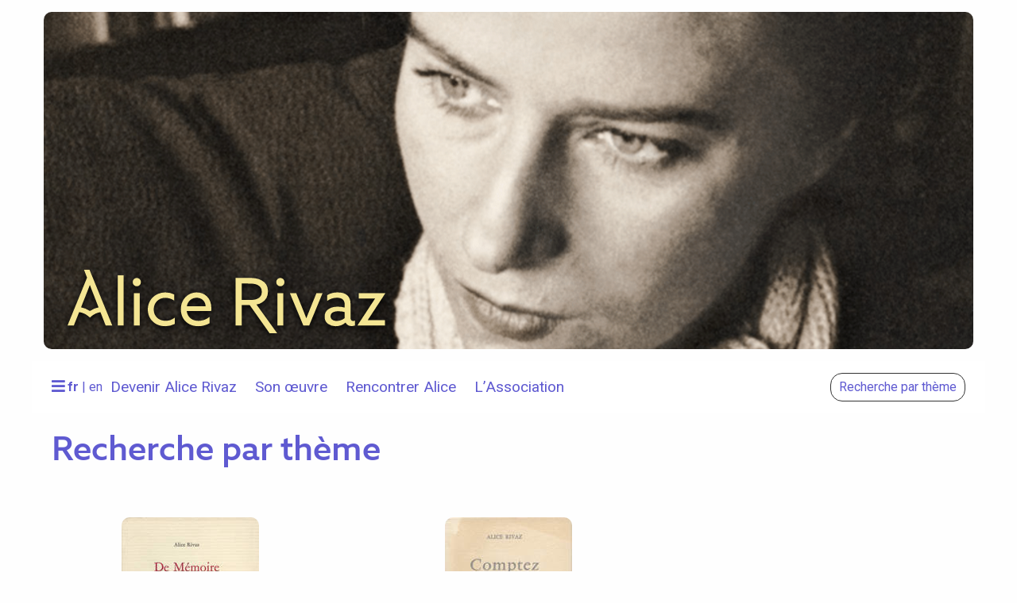

--- FILE ---
content_type: text/html; charset=utf-8
request_url: https://www.alice-rivaz.ch/web.php/25/fr/page/recherche-par-theme/?tag_id=80
body_size: 3165
content:
<!DOCTYPE html>
<html lang="fr">
<meta property='og:title' content="Alice Rivaz: Recherche par thème" />
<meta property='og:image' content='https://www.alice-rivaz.ch/f/4/Recherche-par-thme.png' />
<meta property='og:url' content='https://www.alice-rivaz.ch/web.php/25/fr/page/recherche-par-theme/' />
<meta property='og:type' content='website' />
<meta charset="UTF-8">
<meta http-equiv="x-ua-compatible" content="ie=edge">
<meta name="viewport" content="width=device-width, initial-scale=1.0">
<title>Alice Rivaz: Recherche par thème</title>
<link rel="stylesheet" href="/fontawesome/css/all.css">
<link rel="stylesheet" href="/foundation/css/app.css">
<link rel="stylesheet" href="/styles.css?ver=2023-01-31">
<link rel="stylesheet" href="/styles-ckeditor-config-fr.css?ver=2023-01-31">
<link rel="preconnect" href="https://fonts.googleapis.com">
<link rel="preconnect" href="https://fonts.gstatic.com" crossorigin>
<link href="https://fonts.googleapis.com/css2?family=Roboto:ital,wght@0,400;0,500;0,700;1,400;1,500;1,700&display=swap" rel="stylesheet">
<link rel="stylesheet" href="/jtools/jtools.css?ver=2023-01-31">
<link rel="stylesheet" href="/local_lib/fancybox-3.5.7/dist/jquery.fancybox.min.css">
<link rel="icon" href="/favicons/AliceRivaz_favicon-16x16.png" sizes="16x16" type="image/png">
<link rel="icon" href="/favicons/AliceRivaz_favicon-32x32.png" sizes="32x32" type="image/png">
<link rel="icon" href="/favicons/AliceRivaz_favicon-48x48.png" sizes="48x48" type="image/png">
<link rel="icon" href="/favicons/AliceRivaz_favicon-64x64.png" sizes="64x64" type="image/png">
<link rel="icon" href="/favicons/AliceRivaz_favicon-128x128.png" sizes="128x128" type="image/png">
<link rel="apple-touch-icon" href="/favicons/AliceRivaz_favicon-76x76.png" sizes="76x76" type="image/png">
<link rel="apple-touch-icon" href="/favicons/AliceRivaz_favicon-152x152.png" sizes="152x152" type="image/png">
<link rel="apple-touch-icon" href="/favicons/AliceRivaz_favicon-167x167.png" sizes="167x167" type="image/png">
<link rel="apple-touch-icon" href="/favicons/AliceRivaz_favicon-180x180.png" sizes="180x180" type="image/png">
<link rel="icon" href="/favicons/AliceRivaz_favicon.svg" sizes="any" type="image/svg+xml">
<script src="/foundation/js/vendor/jquery.js"></script>
<script src="/foundation/js/vendor/foundation.min.js"></script>
<script src="/foundation/js/vendor/what-input.js"></script>
<script src='/local_lib/fancybox-3.5.7/dist/jquery.fancybox.min.js'></script>
<script src="/functions.js?ver=2023-01-31"></script>

</head>
<body>


<div style="position:fixed;top:0px;right:0px;width:30px; height:30px" onDblClick="javascript:location='?wq_login=yes'">&nbsp;</div>

<div class="grid-container">

<div class="grid-x grid-padding-x grid-padding-y">

<div class="cell">
 <div class="k-rounded k-mainimage" style="background-image:url('/f/4/Recherche-par-thme.png')">
   <a href="/"><img id="k-logo" src="/images/AliceRivaz_logoHeader.svg" alt="Alice Rivaz"></a>
 </div>
</div>

</div>
<div id="sticky-menubar"  class="grid-x grid-padding-x grid-padding-y">

<div class="cell">

<div class="k-shrinked">

<div class="k-menubar">

<div>

<div id="k-container-fullmenu">
<div id="k-modal-fullmenu">
 <div id="k-full-menu">
  <ul>
<li>
<a href='/web.php/27/fr/page/devenir-alice-rivaz' class=''>Devenir Alice Rivaz</a>
<ul>
<li>
<a href='/web.php/39/fr/page/biographie' class=''>Biographie</a>
</li>
<li>
<a href='/web.php/33/fr/page/origines' class=''>Origines</a>
</li>
<li>
<a href='/web.php/36/fr/page/devenir-ecrivaine' class=''>Devenir écrivaine</a>
</li>
<li>
<a href='/web.php/40/fr/page/ecrire-l-histoire' class=''>Écrire l'histoire</a>
</li>
<li>
<a href='/web.php/65/fr/page/une-femme-ecrit' class=''>Une femme écrit</a>
</li>
<li>
<a href='/web.php/66/fr/page/un-regard-nouveau' class=''>Un regard nouveau</a>
</li>
</ul>
</li>
<li>
<a href='/web.php/28/fr/page/son-oeuvre' class=''>Son œuvre</a>
<ul>
<li>
<a href='/web.php/37/fr/page/romans' class=''>Romans</a>
</li>
<li>
<a href='/web.php/44/fr/page/nouvelles' class=''>Nouvelles</a>
</li>
<li>
<a href='/web.php/45/fr/page/ecrits-autobiographiques' class=''>Écrits autobiographiques</a>
</li>
<li>
<a href='/web.php/46/fr/page/recueils' class=''>Recueils</a>
</li>
<li>
<a href='/web.php/28/fr/page/son-oeuvre' class=''>Correspondance</a>
</li>
<li>
<a href='/web.php/75/fr/page/traductions' class=''>Traductions</a>
</li>
<li>
<a href='/web.php/74/fr/page/bibliographie' class=''>Bibliographie</a>
</li>
<li>
<a href='/web.php/69/fr/page/fonds-d-archives' class=''>Fonds d'archives</a>
</li>
</ul>
</li>
<li>
<a href='/web.php/29/fr/page/rencontrer-alice' class=''>Rencontrer Alice</a>
<ul>
<li>
<a href='/web.php/58/fr/page/en-musique' class=''>En musique</a>
</li>
<li>
<a href='/web.php/59/fr/page/en-peinture' class=''>En peinture</a>
</li>
<li>
<a href='/web.php/48/fr/page/dans-ses-mots' class=''>Dans ses mots</a>
</li>
</ul>
</li>
<li>
<a href='/web.php/30/fr/page/l-association' class=''>L’Association</a>
<ul>
<li>
<a href='/web.php/50/fr/page/prix-litteraire-alice-rivaz' class=''>Prix littéraire</a>
</li>
<li>
<a href='/web.php/73/fr/page/evenements-passes' class=''>Événements passés</a>
</li>
</ul>
</li>
</ul>
 </div>
</div>
<div id="k-bars"><i class="fa fa-bars"></i></div>
</div>

</div>

<div class="k-langues">
  <span class="k-active">fr</span>
  |
<a href="/web.php/25/en/page/search-by-topic">en</a>
</div>

<nav id="k-menu" class="show-for-large">
<ul>
<li>
<a href='/web.php/27/fr/page/devenir-alice-rivaz' class=''>Devenir Alice Rivaz</a>
</li>
<li>
<a href='/web.php/28/fr/page/son-oeuvre' class=''>Son œuvre</a>
</li>
<li>
<a href='/web.php/29/fr/page/rencontrer-alice' class=''>Rencontrer Alice</a>
</li>
<li>
<a href='/web.php/30/fr/page/l-association' class=''>L’Association</a>
</li>
</ul>
</nav>

<div class="k-menubar-recherche text-right">
<a data-open="k-modal-recherche" id="k-bouton-recherche">Recherche par thème</a>
<div class="reveal large" id="k-modal-recherche" data-reveal>
<h1>Recherche par thème</h1>
<div class="grid-x grid-padding-x">
  <div class="cell medium-6 large-3"><a class="k-tag-in-pano" href="/web.php/25/fr/page/recherche-par-theme/?tag_id=10">adolescence</a></div>
   <div class="cell medium-6 large-3"><a class="k-tag-in-pano" href="/web.php/25/fr/page/recherche-par-theme/?tag_id=12">amour</a></div>
   <div class="cell medium-6 large-3"><a class="k-tag-in-pano" href="/web.php/25/fr/page/recherche-par-theme/?tag_id=13">anthologie</a></div>
   <div class="cell medium-6 large-3"><a class="k-tag-in-pano" href="/web.php/25/fr/page/recherche-par-theme/?tag_id=14">anti-sémitisme</a></div>
   <div class="cell medium-6 large-3"><a class="k-tag-in-pano" href="/web.php/25/fr/page/recherche-par-theme/?tag_id=15">autobiographie</a></div>
   <div class="cell medium-6 large-3"><a class="k-tag-in-pano" href="/web.php/25/fr/page/recherche-par-theme/?tag_id=16">autofiction</a></div>
   <div class="cell medium-6 large-3"><a class="k-tag-in-pano" href="/web.php/25/fr/page/recherche-par-theme/?tag_id=17">Bible</a></div>
   <div class="cell medium-6 large-3"><a class="k-tag-in-pano" href="/web.php/25/fr/page/recherche-par-theme/?tag_id=18">Bureau International du Travail</a></div>
   <div class="cell medium-6 large-3"><a class="k-tag-in-pano" href="/web.php/25/fr/page/recherche-par-theme/?tag_id=20">canon littéraire</a></div>
   <div class="cell medium-6 large-3"><a class="k-tag-in-pano" href="/web.php/25/fr/page/recherche-par-theme/?tag_id=21">carnets</a></div>
   <div class="cell medium-6 large-3"><a class="k-tag-in-pano" href="/web.php/25/fr/page/recherche-par-theme/?tag_id=23">Clarens</a></div>
   <div class="cell medium-6 large-3"><a class="k-tag-in-pano" href="/web.php/25/fr/page/recherche-par-theme/?tag_id=24">correspondance</a></div>
   <div class="cell medium-6 large-3"><a class="k-tag-in-pano" href="/web.php/25/fr/page/recherche-par-theme/?tag_id=26">enfance</a></div>
   <div class="cell medium-6 large-3"><a class="k-tag-in-pano" href="/web.php/25/fr/page/recherche-par-theme/?tag_id=27">entre-deux-guerres</a></div>
   <div class="cell medium-6 large-3"><a class="k-tag-in-pano" href="/web.php/25/fr/page/recherche-par-theme/?tag_id=28">entretien</a></div>
   <div class="cell medium-6 large-3"><a class="k-tag-in-pano" href="/web.php/25/fr/page/recherche-par-theme/?tag_id=29">Espagne</a></div>
   <div class="cell medium-6 large-3"><a class="k-tag-in-pano" href="/web.php/25/fr/page/recherche-par-theme/?tag_id=30">essai</a></div>
   <div class="cell medium-6 large-3"><a class="k-tag-in-pano" href="/web.php/25/fr/page/recherche-par-theme/?tag_id=32">femmes</a></div>
   <div class="cell medium-6 large-3"><a class="k-tag-in-pano" href="/web.php/25/fr/page/recherche-par-theme/?tag_id=33">féminisme</a></div>
   <div class="cell medium-6 large-3"><a class="k-tag-in-pano" href="/web.php/25/fr/page/recherche-par-theme/?tag_id=34">figure auctoriale</a></div>
   <div class="cell medium-6 large-3"><a class="k-tag-in-pano" href="/web.php/25/fr/page/recherche-par-theme/?tag_id=37">figure maternelle</a></div>
   <div class="cell medium-6 large-3"><a class="k-tag-in-pano" href="/web.php/25/fr/page/recherche-par-theme/?tag_id=38">figure parentale</a></div>
   <div class="cell medium-6 large-3"><a class="k-tag-in-pano" href="/web.php/25/fr/page/recherche-par-theme/?tag_id=39">figure paternelle</a></div>
   <div class="cell medium-6 large-3"><a class="k-tag-in-pano" href="/web.php/25/fr/page/recherche-par-theme/?tag_id=41">Genève</a></div>
   <div class="cell medium-6 large-3"><a class="k-tag-in-pano" href="/web.php/25/fr/page/recherche-par-theme/?tag_id=42">guerre</a></div>
   <div class="cell medium-6 large-3"><a class="k-tag-in-pano" href="/web.php/25/fr/page/recherche-par-theme/?tag_id=43">Histoire</a></div>
   <div class="cell medium-6 large-3"><a class="k-tag-in-pano" href="/web.php/25/fr/page/recherche-par-theme/?tag_id=44">hommage</a></div>
   <div class="cell medium-6 large-3"><a class="k-tag-in-pano" href="/web.php/25/fr/page/recherche-par-theme/?tag_id=45">homosexualité</a></div>
   <div class="cell medium-6 large-3"><a class="k-tag-in-pano" href="/web.php/25/fr/page/recherche-par-theme/?tag_id=46">injustice</a></div>
   <div class="cell medium-6 large-3"><a class="k-tag-in-pano" href="/web.php/25/fr/page/recherche-par-theme/?tag_id=49">maladie</a></div>
   <div class="cell medium-6 large-3"><a class="k-tag-in-pano" href="/web.php/25/fr/page/recherche-par-theme/?tag_id=50">mariage</a></div>
   <div class="cell medium-6 large-3"><a class="k-tag-in-pano" href="/web.php/25/fr/page/recherche-par-theme/?tag_id=51">mémoire</a></div>
   <div class="cell medium-6 large-3"><a class="k-tag-in-pano" href="/web.php/25/fr/page/recherche-par-theme/?tag_id=52">misogynie</a></div>
   <div class="cell medium-6 large-3"><a class="k-tag-in-pano" href="/web.php/25/fr/page/recherche-par-theme/?tag_id=53">modernité</a></div>
   <div class="cell medium-6 large-3"><a class="k-tag-in-pano" href="/web.php/25/fr/page/recherche-par-theme/?tag_id=54">mort</a></div>
   <div class="cell medium-6 large-3"><a class="k-tag-in-pano" href="/web.php/25/fr/page/recherche-par-theme/?tag_id=55">musique</a></div>
   <div class="cell medium-6 large-3"><a class="k-tag-in-pano" href="/web.php/25/fr/page/recherche-par-theme/?tag_id=58">nouvelle</a></div>
   <div class="cell medium-6 large-3"><a class="k-tag-in-pano" href="/web.php/25/fr/page/recherche-par-theme/?tag_id=59">origines</a></div>
   <div class="cell medium-6 large-3"><a class="k-tag-in-pano" href="/web.php/25/fr/page/recherche-par-theme/?tag_id=61">patriarcat</a></div>
   <div class="cell medium-6 large-3"><a class="k-tag-in-pano" href="/web.php/25/fr/page/recherche-par-theme/?tag_id=62">peinture</a></div>
   <div class="cell medium-6 large-3"><a class="k-tag-in-pano" href="/web.php/25/fr/page/recherche-par-theme/?tag_id=63">piano</a></div>
   <div class="cell medium-6 large-3"><a class="k-tag-in-pano" href="/web.php/25/fr/page/recherche-par-theme/?tag_id=64">poésie</a></div>
   <div class="cell medium-6 large-3"><a class="k-tag-in-pano" href="/web.php/25/fr/page/recherche-par-theme/?tag_id=65">politique</a></div>
   <div class="cell medium-6 large-3"><a class="k-tag-in-pano" href="/web.php/25/fr/page/recherche-par-theme/?tag_id=66">pouvoir des mots</a></div>
   <div class="cell medium-6 large-3"><a class="k-tag-in-pano" href="/web.php/25/fr/page/recherche-par-theme/?tag_id=68">Prix littéraire</a></div>
   <div class="cell medium-6 large-3"><a class="k-tag-in-pano" href="/web.php/25/fr/page/recherche-par-theme/?tag_id=70">recueil</a></div>
   <div class="cell medium-6 large-3"><a class="k-tag-in-pano" href="/web.php/25/fr/page/recherche-par-theme/?tag_id=72">roman</a></div>
   <div class="cell medium-6 large-3"><a class="k-tag-in-pano" href="/web.php/25/fr/page/recherche-par-theme/?tag_id=76">Seconde Guerre mondiale</a></div>
   <div class="cell medium-6 large-3"><a class="k-tag-in-pano" href="/web.php/25/fr/page/recherche-par-theme/?tag_id=77">séparation</a></div>
   <div class="cell medium-6 large-3"><a class="k-tag-in-pano" href="/web.php/25/fr/page/recherche-par-theme/?tag_id=78">socialisme</a></div>
   <div class="cell medium-6 large-3"><a class="k-tag-in-pano" href="/web.php/25/fr/page/recherche-par-theme/?tag_id=79">solitude</a></div>
   <div class="cell medium-6 large-3"><a class="k-tag-in-pano" href="/web.php/25/fr/page/recherche-par-theme/?tag_id=80">souffrance</a></div>
   <div class="cell medium-6 large-3"><a class="k-tag-in-pano" href="/web.php/25/fr/page/recherche-par-theme/?tag_id=81">travail</a></div>
   <div class="cell medium-6 large-3"><a class="k-tag-in-pano" href="/web.php/25/fr/page/recherche-par-theme/?tag_id=83">vieillesse</a></div>
   <div class="cell medium-6 large-3"><a class="k-tag-in-pano" href="/web.php/25/fr/page/recherche-par-theme/?tag_id=84">voix féminine</a></div>
   <div class="cell medium-6 large-3"><a class="k-tag-in-pano" href="/web.php/25/fr/page/recherche-par-theme/?tag_id=85">traductions</a></div>
   <div class="cell medium-6 large-3"><a class="k-tag-in-pano" href="/web.php/25/fr/page/recherche-par-theme/?tag_id=86">archives</a></div>
   <div class="cell medium-6 large-3"><a class="k-tag-in-pano" href="/web.php/25/fr/page/recherche-par-theme/?tag_id=87">conservation</a></div>
   <div class="cell medium-6 large-3"><a class="k-tag-in-pano" href="/web.php/25/fr/page/recherche-par-theme/?tag_id=88">patrimoine</a></div>
   <div class="cell medium-6 large-3"><a class="k-tag-in-pano" href="/web.php/25/fr/page/recherche-par-theme/?tag_id=89">études</a></div>
   <div class="cell medium-6 large-3"><a class="k-tag-in-pano" href="/web.php/25/fr/page/recherche-par-theme/?tag_id=90">critique</a></div>
   <div class="cell medium-6 large-3"><a class="k-tag-in-pano" href="/web.php/25/fr/page/recherche-par-theme/?tag_id=91">référence</a></div>
   <div class="cell medium-6 large-3"><a class="k-tag-in-pano" href="/web.php/25/fr/page/recherche-par-theme/?tag_id=92">bibliographie</a></div>
  </div>
<button class="close-button" data-close aria-label="Close reveal" type="button">
    <span aria-hidden="true">&times;</span>
  </button>
</div>

</div>

</div><!-- k-menubar -->

</div><!-- k-shrinked -->

</div><!-- cell -->

</div>
<div class="grid-x grid-padding-x grid-padding-y">

<div class="cell">
 <div class="k-maintext k-shrinked">
  <div class="k-ariane"><h1>Recherche par thème</h1></div>
  <div class="k-two-cols">
     </div>
 </div>
</div>

</div>

  <div class="grid-x grid-padding-x k-shrinked">
<div class='cell'></div></div>


<div class="grid-x grid-padding-x grid-padding-y">

  <div class='cell medium-4'>
   <div class="k-accroche" onclick="document.location.href='/web.php/47/fr/publication/de-memoire-et-d-oubli'">
    <div class="text-center"><img class="k-rounded" src="/f/58/De-mmoire-et-doubli.jpg" alt="De mémoire et d’oubli"></div>
    <div class="k-shrinked">
    <h3><i>De mémoire et d’oubli</i></h3>
    <p>Publi&eacute; en 1973, alors qu&rsquo;Alice Rivaz &eacute;tait au sommet de son art,&nbsp;<em>De m&eacute;moire et d&rsquo;oubli</em>&nbsp;est constitu&eacute; de dix-neuf courts r&eacute;cits.</p>
    </div>
   </div>
  </div>
   <div class='cell medium-4'>
   <div class="k-accroche" onclick="document.location.href='/web.php/60/fr/publication/comptez-vos-jours'">
    <div class="text-center"><img class="k-rounded" src="/f/77/Comptez-vos-jours.jpg" alt="Comptez vos jours"></div>
    <div class="k-shrinked">
    <h3><i>Comptez vos jours</i></h3>
    <p>&Eacute;vocation d&eacute;licate des origines, d&rsquo;une vie extraordinaire, br&ucirc;lante confession d&rsquo;une souffrance travers&eacute;e de part en part, <em>Comptez vos jours</em> s&rsquo;ouvre sur des phrases m&eacute;lodieuses et rythm&eacute;es, v&eacute;ritable m&eacute;lop&eacute;e pour dire la vie et ce qui en forme l&rsquo;essence.</p>
    </div>
   </div>
  </div>
 </div>


<footer class="k-rounded">
<div class="grid-x grid-padding-x grid-padding-y">
 <div class="cell">

  <div class="k-footer">

  <div class="k-footer-1 text-center large-text-left">
  Copyright &copy; 2026 <a href="/web.php/30/fr/page/l-association">Association Alice Rivaz</a>
  </div>

  <div class="k-footer-2 text-center">
  programmation: <a href="https://www.kena.ch" target="_blank">Kena</a> | design: <a href="https://www.matieregrise.ch" target="_blank">matière grise</a>
  </div>

  <div class="k-footer-3 text-center large-text-right">
   <div class="k-navigation-footer">

<a href='/web.php/49/fr/page/contact' class=''>Contact</a> | <a href='/web.php/31/fr/page/soutien' class=''>Soutien</a>
   </div>
    <div>
    </div>
   </div><!-- k-footer-3 -->

  </div><!-- k-footer -->

 </div><!-- cell -->
</div><!-- grid-x -->
</footer>

</div>

<script>
 $(document).foundation()
</script>
</body>
</html>


--- FILE ---
content_type: text/css
request_url: https://www.alice-rivaz.ch/styles.css?ver=2023-01-31
body_size: 1187
content:
@font-face {
  font-family: 'AzoSans2Medium';
  src:  url('/fonts/Azo_Sans_2_web/AzoSans2-Medium.woff') format('woff2');
}

@font-face {
  font-family: 'AzoSans2MediumItalic';
  src:  url('/fonts/Azo_Sans_2_web/AzoSans2-Medium.woff') format('woff2');
}

body {
 color: #333;
 font-family: 'Roboto', sans-serif;
}

h1, h2, h3, h4, h5, h6 {
 font-family: 'AzoSans2Medium', sans-serif;
}

h1 i, h2 i, h3 i, h4 i, h5 i, h6 i {
 font-family: 'AzoSans2MediumItalic', sans-serif;
}


h1, h2, h3, h4, h5, h6,
a,
.k-text-colored
{
  color: #5F5AD1;
}

a {
 color: #5F5AD1;
}

a:hover, a:focus {
 color: #5F5AD1;
 text-decoration: underline;
}

.k-ariane {
 font-size: 24px;
}

.k-ariane h1 {
 display: inline-block;
 font-size: 42px;
}

#sticky-menubar {
 position: sticky;
 top: 0px;
 background-color: #ffffff;
 z-index: 1;
}

.k-menubar {
 display: flex;
 align-items: center ;
 gap: 30px;
}

.k-menubar-recherche {
 flex-grow: 2;
}

#k-bouton-recherche {
 display: inline-block;
 padding: 5px 10px 5px 10px;
 border: 1px solid #333;
 border-radius: 15px;
}
#k-bouton-recherche:hover {
 background-color: #5F5AD1;
 color: #fff;
 text-decoration: none;
}

a.k-tag {
 color: #333;
}

a.k-tag:hover {
 color: #5F5AD1;
}

a.k-tag-in-pano {
 color: #333;
 display: inline-block;
 padding-top: 5px;
 padding-bottom: 5px;
}

a.k-tag-in-pano:hover {
 color: #5F5AD1;
 text-decoration: none;
}

#k-full-menu ul {
  list-style-type: none;
}

#k-full-menu ul li {
 margin-bottom: 10px;
}

#k-full-menu ul li > ul li {
 margin-top: 5px;
}

#k-menu ul {
 margin:0px;
 padding: 0px;
}

#k-menu li {
	display: inline;
	padding-left: 0.6rem;
	padding-right: 0.6rem;
}
#k-menu a {
	font-size: 1.2rem;
        color: #5F5AD1;
}


#k-full-menu a.k-active:hover,
#k-menu a.k-active:hover {
	text-decoration: none;
}

#k-full-menu a.k-active,
#k-menu a.k-active {
 font-weight: bold;
 text-decoration: none;
}


#k-container-fullmenu {
 position: relative;
}

#k-bars {
 font-size: 120%;
 color: #5F5AD1;
 cursor: pointer;
 width: 20px;
}

#k-bars.k-mobile-layout {
 font-size: 150%;
 margin-left: 20px;
}

#k-modal-fullmenu {
 display: none;
 position: absolute;
 z-index: 2;
 left: 20px;
 max-height: 80vh;
 background-color: #fff;
 border: 1px solid #ccc;
 white-space: nowrap;
 padding-top: 20px;
 padding-left: 10px;
 padding-right: 30px;
 padding-bottom: 10px;
 box-shadow: 0px 0px 300px black;
 overflow-y: auto;
}

#k-modal-fullmenu.k-mobile-layout {
  font-size: 130%;
  left: 0px;
  position: fixed;
  width: 100%;
  height: 100%;
  overflow-y: auto;
}

.k-langues {
 color: #5F5AD1;
}

.k-langues .k-active {
 font-weight: bold;
}

.k-label {
 color: #5F5AD1;
 font-size: 90%;
}

.k-field {
 margin-bottom: 0.8em;
}


footer {
 background-color: #F3F2FF;
 margin-top: 30px;
 margin-bottom: 30px;
}

.k-footer-1 {
 color: #5F5AD1;
 flex-grow: 1;
}

.k-footer-2 {
 padding-top: 2px;
 font-size: 85%;
 color: #5F5AD1;
 flex-grow: 1;
}

.k-footer-3  {
 flex-grow: 1;
 display: flex;
  justify-content: center;
 align-items: center;
 gap: 20px;
}

.k-footer-3 .fab {
 font-size: 120%;
}

.k-footer-3 a {
 color: #000000;
}

.k-mainimage {
 height: 425px;
 background-size: cover;
 background-position: center;
 position: relative;
 display: flex;
 align-items: flex-end;
 padding-left: 30px;
 padding-right: 30px;
 padding-top: 20px;
 padding-bottom: 20px;
}

#k-logo {
 width: 400px;
 max-width: 100%;
 filter: drop-shadow(0 0.2rem 0.25rem rgba(0, 0, 0, 0.9));
}

.k-maintext {
 padding-bottom: 20px;
}

.k-accroche {
 cursor: pointer;
}

.k-accroche h3 {
 padding: 0px;
 margin-top: 10px;
 margin-bottom: 0px;
}

.k-accroche p {
 margin-top: 0px;
 margin-bottom: 0px;
}

.k-rounded {
 border-radius: 10px;
}

.k-shrinked {
 padding-right: 10px;
 padding-left: 10px;
}

.k-backgrounded {
 background-color: #F5F5F5;
}

 .k-footer {
  display: flex;
  align-items: center;
  flex-direction: column;
  gap: 20px;
 }


@media screen and (min-width: 640px) { /* medium */
}

@media screen and (min-width: 960px) { /* custom */
}

@media screen and (min-width: 1024px) { /* large */

 .k-two-cols {
  column-count: 2;
 }

 .k-footer {
  flex-direction: row;
  justify-content: space-between;
 }


 .k-footer-3  {
  justify-content: flex-end;
 }
}


--- FILE ---
content_type: text/css
request_url: https://www.alice-rivaz.ch/styles-ckeditor-config-fr.css?ver=2023-01-31
body_size: -5
content:
.k-citation {
  padding-right: 2em;
  padding-left: 2em;
  font-size: 1.2em;
  
}

.k-citation::before {
 content: "« ";
} 

.k-citation::after {
 content: " »";
} 


--- FILE ---
content_type: text/css
request_url: https://www.alice-rivaz.ch/jtools/jtools.css?ver=2023-01-31
body_size: 1507
content:
/* Copyright Kena Sàrl Lausanne */

#jt_globalmask {
 position: fixed;
 z-index: 2000;
 display: none;
 background: black;
 top: 0px;
 left: 0px;
 width: 100%;
 height: 100%;
}

.jt_temp_form {
 display:none;
}

.jt_edit_field {
}

.jt_edit_description {
 font-style: italic;
 color: #666;
}

.jt_description {
 padding-top: 5px;
 padding-bottom: 5px;
} 

.jt_data {
 padding-top: 5px;
 padding-bottom: 5px;
}

.jt_textfield {
  width: 90%;
}

.jt_textarea {
  width: 90%;
  height: 100px;
}

.jt_textarea_2 {
  height: 100px;
}



table.jt_list {
 width: auto;

}

.jt_list td{
 padding-right: 20px;
 border-bottom: 1px solid #ccc;
}

.jt_list th {
 padding-right: 50px;
 border-bottom: 1px solid black;
 margin-bottom: 4px;
}

.jt_border {
 border: 1px solid #ccc;
}

div.jt_separator {
 border-top: 1px solid #ccc;
 margin-top: 20px;
 margin-bottom: 20px;
}

.jt_danger,.jt_success, .jt_warning {
 color: #333;
 padding: 10px;
 margin-top: 10px;
 margin-bottom: 10px
}

.jt_danger {
 background-color: #F2DEDE;
}

.jt_success {
 background-color: #DFF0D8;
}

.jt_warning {
 background-color: #FCF8E3;
}

.jt_message {
 color: green;
 border: 1px solid green;
 background-color: lightgreen;
 padding: 10px;
 margin-top: 20px;
 margin-bottom: 20px;
}

.jt_error {
 color: white;
 border: 1px solid red;
 background-color: #EE9090 ;
 padding: 10px;
 margin-top: 20px;
 margin-bottom: 20px;
}


.jt_messageerror,.jt_messageok,.jt_messagewarning {
	padding: 10px;
	margin-bottom: 20px;
 	margin-bottom: 20px;
}
.jt_messageerror {
	background: #FCC;
	color: red;
    border: 1px solid red;
}
.jt_messagewarning {
	background: #F93;
	color: #000;
    border: 1px solid #960;
}
.jt_messageok {
	background: #CFC;
	color: green;
    border: 1px solid green;
}

.jt_icon {
	width: 16px;
 	height: 16px;
}

.jt_icon_calendar {
 cursor: pointer;
}

.jt_iconlink {
 margin-right: 4px;
 vertical-align: bottom;
}

.jt_bold {
 font-weight: bold;
}

.jt_message_box {
	padding: 10px;
	box-shadow:         3px 3px 5px 0px #ccc;
	border-radius:		10px;
	width: 400px;
	margin-bottom: 10px;
	color: #666;
	border: solid 1px #666;
	background: #CCC;
}

.jt-ui-icon-disk {
 background-image: url("icons/disk.png") !important;
}

.jt-ui-icon-add {
 background-image: url("icons/add.png") !important;
}

input.jt_iconized {
 background-repeat: no-repeat;
 background-position: 4px;
 border: 1px solid #ccc;
 padding: 4px; 
 padding-left: 25px;
}

.jt_pagination {
 margin-top: 10px;
 margin-left: 10px;
 font-weight: 700;
}

.jt_pagination a {
 text-decoration: none;
 font-weight: normal;
}

.jt_pagination span {
 padding-right: 10px;
}

.jt_upload_box {
 position: absolute;
 background-color: #eee;
 /*
 border-radius: 8px;
 border: 1px solid #999;
 */
 box-shadow: 0 10px 20px rgba(0,0,0,0.19), 0 6px 6px rgba(0,0,0,0.23);
 padding-top: 10px;
 padding-bottom: 10px;
 padding-right: 15px;
 padding-left: 15px;
 top: 0px; 
 left: 40px;
 text-align: left;
 width: 290px;
 height: 155px;
 display: none; 
 z-index: 5; 
 -moz-box-sizing: content-box; 
 box-sizing: content-box;
 -webkit-box-sizing: content-box;
}

.jt-edit-stars .fa-star:hover {
 cursor: pointer;
}

.jt-edit-star-active {
  color: #ff9900!important;
}

.jt-edit-star-on {
 color: #ffad33;
}

.jt-edit-star-off {
 color: #ccc;
}

.jt-edit-star-reset {
 margin-left: 1em;
 color: #aaa;
 cursor: pointer;
}

.jt_newpassword input {
 font-family: monospace;
}

.jt_pw_strength_case {
 padding: 5px;
 padding-left: 10px;
 padding-right: 10px;
}
.jt_pw_strength_element {
 color: #333;
}
 .jt_pw_strength_label {
 font-size: smaller;
 color: #aaa;
}

.jt_pw_ok {
 color: green!important;
}

.jt_pw_message {
 color: red;
}

.jt_newpassword_generate, .jt_newpassword_eye {
 cursor: pointer;
}

.jt_newpassword_status  i {
 display: none;
 color: green;
}

.jt_fa {
 color: rgba(0,0,0,0.8);
}

.jt_fa:hover {
 color: rgba(0,0,0,1);
}

.jt_fa.fa-edit {
 color: rgba(23,121,186,0.8);
}

.jt_fa.fa-edit:hover {
 color: rgba(23,121,186,1);
}

.jt_fa.fa-pencil {
 color: rgba(23,121,186,0.8);
}

.jt_fa.fa-pencil:hover {
 color: rgba(23,121,186,1);
}

.jt_fa.fa-trash {
 color: rgba(220,27,18,0.8); 
}

.jt_fa.fa-trash:hover {
 color: rgba(220,27,18,1);
}

a.jt_upload_div_tools .fa-edit {
 color: rgba(23,121,186,0.8);
 /* font-size: 24px; */
}

a.jt_upload_div_tools:hover .fa-edit {
 color: rgba(23,121,186,1);
}

a.jt_upload_div_tools .fa-trash {
 color: rgba(220,27,18,0.8); 
 /* font-size: 24px; */
}

a.jt_upload_div_tools:hover .fa-trash {
 color: rgba(220,27,18,1);
}

a.jt_upload_div_tools .fa-times {
 cursor: pointer;
 color: rgba(230,63,74,0.9);
 font-size: 18px; /* 24px */
}

a.jt_upload_div_tools:hover .fa-times {
 color: rgba(230,63,74,1);
}

.jt_calendar {
 border-spacing: 0;
 border-collapse: collapse;
}

.jt_calendar td {
 text-align: right;
 padding: 5px;
}

.jt_calendar .jt_week_number {
 font-style: italic;
 color: red;
}

.jt_calendar .jt_month_year {
 font-size: 120%;
 font-weight: bold;
}

.jt_calendar .jt_days_of_the_week {
 font-weight: bold;
 border-bottom: 1px solid #000;
}

.jt_calendar .jt_in_month_day {
}

.jt_calendar .out_month_day {
 color: #ccc;
}

@media screen and (min-width: 800px) {
.jt_description {
 clear: both;
 float: left;
 width: 160px;
} 

.jt_data {
 display: table-cell;
 clear: right;
 width: 620px;
}

.jt_radio_item {
 display: inline-block;
 margin-right: 10px;
}

.jt_textfield {
 width: 600px;
}
.jt_textfield.medium {
 width: 400px;
}
.jt_textfield.small {
 width: 200px;
}
.jt_textfield.mini {
 width: 100px;
}

.jt_textarea {
 width: 600px;
 height: 200px;
}

.jt_textarea_2 {
 height: 200px;
}
}


--- FILE ---
content_type: image/svg+xml
request_url: https://www.alice-rivaz.ch/images/AliceRivaz_logoHeader.svg
body_size: 1369
content:
<svg id="Groupe_45" data-name="Groupe 45" xmlns="http://www.w3.org/2000/svg" width="379.929" height="75.543" viewBox="0 0 379.929 75.543">
  <path id="Tracé_78000" data-name="Tracé 78000" d="M36.018-41.418h7V17.99h-7Z" transform="translate(24.012 47.931)" fill="#f4e593"/>
  <path id="Tracé_78001" data-name="Tracé 78001" d="M1.959,0a4.9,4.9,0,0,1,0,9.8,4.9,4.9,0,0,1,0-9.8m-3.5,18.04h7V56.3h-7Z" transform="translate(80.854 9.622)" fill="#f4e593"/>
  <path id="Tracé_78002" data-name="Tracé 78002" d="M12.877,14.93a24.725,24.725,0,0,1-11.43,2.643c-12.132,0-20.762-8.4-20.762-19.75,0-11.82,9.33-20.218,21.228-20.218a23.06,23.06,0,0,1,10.342,2.412v7.232A20.175,20.175,0,0,0,1.6-16.018c-8.32,0-13.842,6.143-13.842,13.842C-12.24,5.677-6.407,11.2,1.835,11.2A17.811,17.811,0,0,0,12.877,7.465Z" transform="translate(115.269 49.201)" fill="#f4e593"/>
  <path id="Tracé_78003" data-name="Tracé 78003" d="M2.8,8.8c1.012,7.542,6.61,11.663,14.152,11.663a21.811,21.811,0,0,0,13.22-4.743v7.465a27.1,27.1,0,0,1-13.687,3.577C4.666,26.764-4.2,18.833-4.2,6.781S4.588-13.2,14.853-13.2c9.33,0,17.417,6.532,17.417,18.507a23.848,23.848,0,0,1-.233,3.5Zm.155-5.522H25.5C24.883-4.339,19.284-6.9,14.7-6.9,9.643-6.9,4.2-3.794,2.954,3.281" transform="translate(139.654 40.01)" fill="#f4e593"/>
  <path id="Tracé_78004" data-name="Tracé 78004" d="M1.959,0a4.9,4.9,0,0,1,0,9.8,4.9,4.9,0,0,1,0-9.8m-3.5,18.04h7V56.3h-7Z" transform="translate(252.466 9.622)" fill="#f4e593"/>
  <path id="Tracé_78005" data-name="Tracé 78005" d="M0,0H7.62L14.7,17.262c1.71,4.2,3.265,8.088,4.9,12.287h.155c1.712-4.355,3.345-8.4,5.133-12.752L31.8,0h7.31L23.1,38.257h-7Z" transform="translate(265.777 27.663)" fill="#f4e593"/>
  <path id="Tracé_78006" data-name="Tracé 78006" d="M1.617,14.9A10.192,10.192,0,0,1-2.426,6.422a10.628,10.628,0,0,1,5.055-9.33c2.877-1.867,6.765-2.567,10.73-2.567a33.548,33.548,0,0,1,8.165,1.01V-7.651c0-2.8-.7-4.9-2.178-6.3-1.477-1.322-3.81-2.1-7.075-2.1A19.952,19.952,0,0,0,.529-12.24v-6.843a24.08,24.08,0,0,1,12.752-3.265c4.667,0,8.71,1.012,11.432,3.5,2.255,2.022,3.81,5.287,3.81,10.03V7.434c0,2.333.855,4.043,2.955,4.043a5.347,5.347,0,0,0,2.255-.545v5.833a9.986,9.986,0,0,1-3.733.7,8.13,8.13,0,0,1-7.387-4.043h-.155a18.16,18.16,0,0,1-11.742,4.2,15.275,15.275,0,0,1-9.1-2.722M21.524,8.055V.9A28.872,28.872,0,0,0,14.059-.11c-4.743,0-9.408,1.4-9.408,5.91,0,3.732,3.187,5.6,7.308,5.6a15.948,15.948,0,0,0,9.565-3.343" transform="translate(309.805 49.155)" fill="#f4e593"/>
  <path id="Tracé_78008" data-name="Tracé 78008" d="M.031,15.3l-.078-.155,20.918-31.57-.078-.157H1.508v-6.375H33.156l.078.155L12.318,8.771l.078.155H32.768V15.3Z" transform="translate(346.694 50.617)" fill="#f4e593"/>
  <path id="Tracé_78009" data-name="Tracé 78009" d="M20.031,26.368-5.008-8.06a17.39,17.39,0,0,0,6.453-2.333A14.919,14.919,0,0,0,8.677-23.612,14.312,14.312,0,0,0,.9-36.754c-4.588-2.567-10.032-2.8-15.708-2.8h-15.24v56.3h7.387V-7.36h9.565L10.951,26.368Zm-42.69-39.793v-19.44h7.31c5.443,0,9.02.233,12.052,1.867A8.7,8.7,0,0,1,1.291-22.99a8.282,8.282,0,0,1-3.343,7c-2.567,1.945-6.065,2.567-11.042,2.567Z" transform="translate(230.895 49.175)" fill="#f4e593"/>
  <path id="Tracé_78010" data-name="Tracé 78010" d="M21.4,26.368-5.824-39.552h-6.587l3.623,9.317L-32.1,26.368h7.543s2.842-7.072,6.337-15.793A21.837,21.837,0,0,1-7.334,15.318l1.977,1.725,1.977-1.725A21.873,21.873,0,0,1,7.234,10.626c3.442,8.7,6.233,15.742,6.233,15.742ZM-5.357,9.245A28.413,28.413,0,0,0-15.937,4.88c4.627-11.558,9.56-23.917,10.432-26.255h.157c.413,1.11,7.928,20.227,10.332,26.3A28.3,28.3,0,0,0-5.357,9.245" transform="translate(32.099 39.552)" fill="#f4e593"/>
</svg>


--- FILE ---
content_type: application/javascript
request_url: https://www.alice-rivaz.ch/functions.js?ver=2023-01-31
body_size: 239
content:
jQuery(document).ready(function() {
 
 $("#k-bars").click(function() {
  toggle_fullmenu();
});

});

function toggle_fullmenu() {
 if ($("#k-modal-fullmenu").hasClass("k-opened")) {  // let's close the menu

  // no matter the size of the screen, we reset the standard layout
  $("#k-modal-fullmenu").removeClass("k-mobile-layout").prependTo("#k-container-fullmenu");
  $("#k-bars").removeClass('k-mobile-layout').appendTo("#k-container-fullmenu");

  $("#k-modal-fullmenu").hide();

 }
 else { // let's open the menu

  if ($(document).width() < 450) {
   $("#k-bars").addClass('k-mobile-layout').prependTo("#k-modal-fullmenu");
   $("#k-modal-fullmenu").prependTo("body").addClass("k-mobile-layout");
  }
  else {
   $("#k-modal-fullmenu").prependTo("#k-container-fullmenu").removeClass("k-mobile-layout");
   $("#k-bars").appendTo("#k-container-fullmenu");
  }

  $("#k-modal-fullmenu").show();
 }
 $("#k-modal-fullmenu").toggleClass("k-opened");
 $("#k-bars i").toggleClass("fa-bars").toggleClass("fa-times");

}
